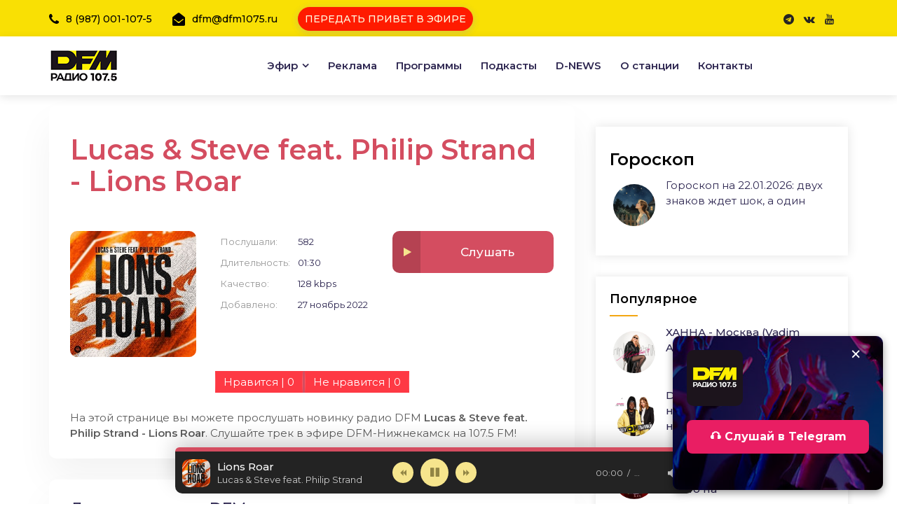

--- FILE ---
content_type: text/html; charset=utf-8
request_url: https://dfm1075.ru/index.php?newsid=21589
body_size: 10244
content:
<!DOCTYPE html>
<html lang="ru">
<head>
<meta http-equiv="X-UA-Compatible" content="IE=edge">
<meta name="viewport" content="width=device-width, initial-scale=1, shrink-to-fit=no">
<meta charset="utf-8">
<title>Lucas &amp; Steve feat. Philip Strand - Lions Roar</title>
<meta name="description" content="Слушайте новинку радио DFM: Lucas & Steve feat. Philip Strand - Lions Roar">
<meta name="generator" content="DFM">
<link rel="canonical" href="https://dfm1075.ru/index.php?newsid=21589"><link rel="alternate" type="application/rss+xml" title="Радио DFM-Нижнекамск - официальный сайт | 107,5 FM" href="https://dfm1075.ru/index.php?mod=rss">
<link href="//fonts.googleapis.com/css2?family=Montserrat:wght@300;400;500;600;700;800;900&display=swap" rel="stylesheet">
<link rel="stylesheet" href="/engine/classes/min/index.php?f=/templates/dfm-1075/css/animate.min.css,/templates/dfm-1075/css/bootstrap.min.css,/templates/dfm-1075/css/cubeportfolio.min.css,/templates/dfm-1075/css/font-awesome.css,/templates/dfm-1075/css/jquery.fancybox.min.css,/templates/dfm-1075/css/magnific-popup.min.css,/templates/dfm-1075/css/owl-carousel.min.css,/templates/dfm-1075/css/slicknav.min.css,/templates/dfm-1075/css/reset2.css,/templates/dfm-1075/css/stylenew4.css,/templates/dfm-1075/css/engine.css,/templates/dfm-1075/css/responsive.css,/templates/dfm-1075/css/styles-music.css"> 
 <link rel="shortcut icon" href="favicon.ico" type="image/x-icon">
<meta name="robots" content="max-image-preview:large">
<meta property="og:locale" content="ru_RU" />
<meta property="og:type" content="article" />    


<meta property="og:image" content="https://dfm1075.ru/uploads/posts/2022-11/1669564262_lucas-steve-feat_-philip-strand-lions-roar.jpg" />


       
</head>
<body id="hideme" class="not-loaded">
<script type="text/javascript">
new Image().src = "//counter.yadro.ru/hit;Tatmedia?r"+
escape(document.referrer)+((typeof(screen)=="undefined")?"":
";s"+screen.width+"*"+screen.height+"*"+(screen.colorDepth?
screen.colorDepth:screen.pixelDepth))+";u"+escape(document.URL)+
";h"+escape(document.title.substring(0,150))+
";"+Math.random();</script>  
<header class="header">
<div class="topbar">
<div class="container">
<div class="row">
<div class="col-lg-8 col-12">
<div class="top-contact">
<div class="single-contact"><i class="fa fa-phone"></i>8 (987) 001-107-5</div> 
<div class="single-contact"><i class="fa fa-envelope-open"></i>dfm@dfm1075.ru</div>	
<div class="single-contact">
    <div class="on-air">                                     
        <div class="on-air-info">
            <a href="/index.php?do=feedback&amp;template=party_time&amp;mailtemplate=party_time" 
               title="Передать привет на DFM Нижнекамск" 
               class="party-button">
                ПЕРЕДАТЬ ПРИВЕТ В ЭФИРЕ
            </a>
        </div>
    </div>
</div>
</div></div>
    
<div class="col-lg-4 col-12">
<div class="topbar-right">
<ul class="social-icons">
 <!--  <li><a href="//twitter.com/DFM1075" target="_blank" rel="nofollow"><i class="fa fa-twitter"></i></a></li> -->
<li><a href="//t.me/dfm1075" target="_blank" rel="nofollow"><i class="fa fa-telegram"></i></a></li>    
<li><a href="//vk.com/dfmnk" target="_blank" rel="nofollow"><i class="fa fa-vk"></i></a></li>
    <li><a href="//www.youtube.com/@dfm1075" target="_blank" rel="nofollow"><i class="fa fa-youtube"></i></a></li>   
</ul>	
    
    <!--
<div class="button"><a href="//dfm1075.ru/online" target="_blank" onClick="popupWin = window.open(this.href, 'contacts', 'location,width=720,height=170px,top=0'); popupWin.focus(); return false;" class="bizwheel-btn">Слушать</a></div>

-->
    </div></div>
    
</div></div></div>
<div class="middle-header">
<div class="container">
<div class="row">
<div class="col-12">
<div class="middle-inner">
<div class="row">
<div class="col-lg-2 col-md-3 col-12">
<a href="/"><img src="/dfmlg25d.png" class="logo"></a>
 
<div class="mobile-nav"></div>
</div>
<div class="col-lg-10 col-md-9 col-12">
<div class="menu-area">
<nav class="navbar navbar-expand-lg">
<div class="navbar-collapse">	
<div class="nav-inner">	
<div class="menu-home-menu-container">
<ul id="nav" class="nav main-menu menu navbar-nav">
<li class="icon-active"><a href="#">Эфир</a>
<ul class="sub-menu">
<li><a href="/index.php?do=static&page=proekty">Передачи</a></li>
<li><a href="/index.php?do=cat&category=song" id="sect-link">Новинки</a></li>
<li><a href="/index.php?do=static&page=programm">Расписание</a></li>    
<li><a href="/index.php?do=cat&category=showman">Ведущие</a></li>
<li><a href="/index.php?newsid=18748">Фото D</a></li>
    <!--
 <li><a href="//dfm1075.ru/online" target="_blank" onClick="popupWin = window.open(this.href, 'contacts', 'location,width=720,height=150px,top=0'); popupWin.focus(); return false;" rel="nofollow">Онлайн</a></li>
     
    -->
    <li><a href="/index.php?do=feedback&template=party_time&mailtemplate=party_time">Передать привет</a></li>
<li><a href="/index.php?do=cat&category=goroskop">Гороскопы</a></li>   
</ul>								
</li>
<li><a href="/index.php?do=static&page=pricing">Реклама</a></li>
<li><a href="/index.php?do=static&page=proekty" rel="nofollow">Программы</a></li>
<li><a href="/index.php?do=cat&category=podcast">Подкасты</a></li>
<li><a href="/index.php?do=cat&category=dfmnews">D-NEWS</a></li>
<li><a href="/index.php?do=static&page=about">О станции</a></li>
<li><a href="/index.php?do=feedback">Контакты</a></li>
</ul>
</div></div></div>
</nav>
</div></div></div></div></div></div></div></div>			
</header>
 

<section id="wajax" class="news-area archive blog-single section-space">
<div class="container">
<div class="row">    
<div class="col-lg-8 col-12">
    
<div id='dle-content'> <article class="article ignore-select">
	<div class="sect sect-bg fmain">
		<div class="fheader fx-row">
<h1 class="blog-title">Lucas &amp; Steve feat. Philip Strand - Lions Roar</h1>
    <br />
				</div>
		<div class="fcols fx-row">
			<div class="fimg img-fit"><img src="/uploads/posts/2022-11/1669564262_lucas-steve-feat_-philip-strand-lions-roar.jpg" alt="Lucas &amp; Steve feat. Philip Strand - Lions Roar" /></div>
			<ul class="finfo fx-1 fx-col fx-between">
				<li><span>Послушали:</span> <span>582</span></li>
				<li><span>Длительность:</span> <span>01:30</span>
				<li><span>Качество:</span> <span>128 kbps</span></li>
				<li class="fx-1"><span>Добавлено:</span> <span>27 ноябрь 2022</span></li>
				</ul>
			<div class="fctrl js-item" data-track="https://dfm1075.ru/uploads/files/2022-11/1669572236_lucas-steve-feat_-philip-strand-lions-roar.mp3" data-title="Lions Roar" data-artist="Lucas &amp; Steve feat. Philip Strand" data-img="https://dfm1075.ru/uploads/posts/2022-11/1669564262_lucas-steve-feat_-philip-strand-lions-roar.jpg">
				<div class="fplay js-play anim" title="Играть \ остановить">
					<div class="track-play fx-col fx-center anim"><span class="fa fa-play"></span></div>
					<div class="fplay-caption nowrap">
						<div class="nowrap" style="text-align:center;margin-top:8px">Слушать</div>
                    </div>
				</div>
				</div>
		</div>
        <div class="frating">
<div class="flike" style="float:left"><a href="#" onclick="doRate('plus', '21589'); return false;" ><span class="button18" style="font-size:15px;border-right:3px solid rgb(212 77 96)" tabindex="0">Нравится | <span id="likes-id-21589" class="ignore-select">0</span></span></a></div>
<div class="fdislike"><a href="#" onclick="doRate('minus', '21589'); return false;" ><span class="button18" style="font-size:15px" tabindex="0">Не нравится | <span id="dislikes-id-21589" class="ignore-select">0</span></span></a></div>					
        </div>
		<div class="fcaption">На этой странице вы можете прослушать новинку радио DFM <b> Lucas &amp; Steve feat. Philip Strand - Lions Roar</b>. Слушайте трек в эфире DFM-Нижнекамск на 107.5 FM!</div>
    </div>
      </article> 


     
	
	<div class="sect sect-bg">
		<div class="sect-header sect-title">Другие новинки DFM</div>
		<div class="sect-content">
			<div class="track-item fx-row fx-middle js-item" data-track="https://dfm1075.ru/uploads/files/2026-01/1768985368_vanja-dmitrienko-anja-peresild-silujet.mp3" data-title="Силуэт" data-artist="Ваня Дмитриенко, Аня Пересильд" data-img="https://dfm1075.ru/uploads/posts/2026-01/1768985137_vanja-dmitrienko-anja-peresild-silujet.webp">
	<div class="track-img img-fit">
		<img src="/uploads/posts/2026-01/1768985137_vanja-dmitrienko-anja-peresild-silujet.webp" alt="Ваня Дмитриенко, Аня Пересильд - Силуэт">
		<div class="track-play fx-col fx-center anim js-play"><span class="fa fa-play-circle"></span></div>
	</div>
	<a class="track-desc fx-1" href="https://dfm1075.ru/index.php?newsid=23840">
		<div class="track-title nowrap">Силуэт</div>
		<div class="track-subtitle nowrap">Ваня Дмитриенко, Аня Пересильд</div>      
	</a>
    <!--	<div class="track-time">01:30</div>  -->
    
			<div class="frate fx-row fx-center fx-middle" id="frate-23840">
				<a href="#" onclick="doRate('plus', '23840'); return false;" ><span class="fa fa-thumbs-up"></span> <span id="likes-id-23840" class="ignore-select">0</span></a>
				<a href="#" onclick="doRate('minus', '23840'); return false;" ><span class="fa fa-thumbs-down"></span> <span id="dislikes-id-23840" class="ignore-select">0</span></a>
			</div>
			
		<!--
<div class="track-fav fx-col fx-center anim js-login"><span class="fa fa-heart"></span></div>
    
    -->
</div><div class="track-item fx-row fx-middle js-item" data-track="https://dfm1075.ru/uploads/files/2026-01/1768984976_loud-luxury-emily-roberts-love-you-for-life.mp3" data-title="LOVE YOU FOR LIFE" data-artist="Loud Luxury &amp; Emily Roberts" data-img="https://dfm1075.ru/uploads/posts/2026-01/1768985022_loud-luxury-emily-roberts-love-you-for-life.webp">
	<div class="track-img img-fit">
		<img src="/uploads/posts/2026-01/1768985022_loud-luxury-emily-roberts-love-you-for-life.webp" alt="Loud Luxury &amp; Emily Roberts - LOVE YOU FOR LIFE">
		<div class="track-play fx-col fx-center anim js-play"><span class="fa fa-play-circle"></span></div>
	</div>
	<a class="track-desc fx-1" href="https://dfm1075.ru/index.php?newsid=23839">
		<div class="track-title nowrap">LOVE YOU FOR LIFE</div>
		<div class="track-subtitle nowrap">Loud Luxury &amp; Emily Roberts</div>      
	</a>
    <!--	<div class="track-time">01:30</div>  -->
    
			<div class="frate fx-row fx-center fx-middle" id="frate-23839">
				<a href="#" onclick="doRate('plus', '23839'); return false;" ><span class="fa fa-thumbs-up"></span> <span id="likes-id-23839" class="ignore-select">0</span></a>
				<a href="#" onclick="doRate('minus', '23839'); return false;" ><span class="fa fa-thumbs-down"></span> <span id="dislikes-id-23839" class="ignore-select">0</span></a>
			</div>
			
		<!--
<div class="track-fav fx-col fx-center anim js-login"><span class="fa fa-heart"></span></div>
    
    -->
</div><div class="track-item fx-row fx-middle js-item" data-track="https://dfm1075.ru/uploads/files/2026-01/1768984852_kddk-12.mp3" data-title="1&amp;2" data-artist="KDDK" data-img="https://dfm1075.ru/uploads/posts/2026-01/1768984751_kddk-12.webp">
	<div class="track-img img-fit">
		<img src="/uploads/posts/2026-01/1768984751_kddk-12.webp" alt="KDDK - 1&amp;2">
		<div class="track-play fx-col fx-center anim js-play"><span class="fa fa-play-circle"></span></div>
	</div>
	<a class="track-desc fx-1" href="https://dfm1075.ru/index.php?newsid=23838">
		<div class="track-title nowrap">1&amp;2</div>
		<div class="track-subtitle nowrap">KDDK</div>      
	</a>
    <!--	<div class="track-time">01:30</div>  -->
    
			<div class="frate fx-row fx-center fx-middle" id="frate-23838">
				<a href="#" onclick="doRate('plus', '23838'); return false;" ><span class="fa fa-thumbs-up"></span> <span id="likes-id-23838" class="ignore-select">0</span></a>
				<a href="#" onclick="doRate('minus', '23838'); return false;" ><span class="fa fa-thumbs-down"></span> <span id="dislikes-id-23838" class="ignore-select">0</span></a>
			</div>
			
		<!--
<div class="track-fav fx-col fx-center anim js-login"><span class="fa fa-heart"></span></div>
    
    -->
</div><div class="track-item fx-row fx-middle js-item" data-track="https://dfm1075.ru/uploads/files/2026-01/1768984763_alok-zeeba-portugal-the-man-dive-into-the-ocean.mp3" data-title="Dive into the Ocean" data-artist="Alok, Zeeba &amp; Portugal The Man" data-img="https://dfm1075.ru/uploads/posts/2026-01/1768984399_alok-zeeba-portugal-the-man-dive-into-the-ocean.webp">
	<div class="track-img img-fit">
		<img src="/uploads/posts/2026-01/1768984399_alok-zeeba-portugal-the-man-dive-into-the-ocean.webp" alt="Alok, Zeeba &amp; Portugal The Man - Dive into the Ocean">
		<div class="track-play fx-col fx-center anim js-play"><span class="fa fa-play-circle"></span></div>
	</div>
	<a class="track-desc fx-1" href="https://dfm1075.ru/index.php?newsid=23837">
		<div class="track-title nowrap">Dive into the Ocean</div>
		<div class="track-subtitle nowrap">Alok, Zeeba &amp; Portugal The Man</div>      
	</a>
    <!--	<div class="track-time">01:30</div>  -->
    
			<div class="frate fx-row fx-center fx-middle" id="frate-23837">
				<a href="#" onclick="doRate('plus', '23837'); return false;" ><span class="fa fa-thumbs-up"></span> <span id="likes-id-23837" class="ignore-select">0</span></a>
				<a href="#" onclick="doRate('minus', '23837'); return false;" ><span class="fa fa-thumbs-down"></span> <span id="dislikes-id-23837" class="ignore-select">0</span></a>
			</div>
			
		<!--
<div class="track-fav fx-col fx-center anim js-login"><span class="fa fa-heart"></span></div>
    
    -->
</div><div class="track-item fx-row fx-middle js-item" data-track="https://dfm1075.ru/uploads/files/2026-01/1768984302_alan-walker-isabella-melkman-katherine-oryan-broken-strings.mp3" data-title="Broken Strings" data-artist="Alan Walker, Isabella Melkman &amp; Katherine O'Ryan" data-img="https://dfm1075.ru/uploads/posts/2026-01/1768984116_alan-walker-isabella-melkman-katherine-oryan-broken-strings.webp">
	<div class="track-img img-fit">
		<img src="/uploads/posts/2026-01/1768984116_alan-walker-isabella-melkman-katherine-oryan-broken-strings.webp" alt="Alan Walker, Isabella Melkman &amp; Katherine O&#039;Ryan - Broken Strings">
		<div class="track-play fx-col fx-center anim js-play"><span class="fa fa-play-circle"></span></div>
	</div>
	<a class="track-desc fx-1" href="https://dfm1075.ru/index.php?newsid=23836">
		<div class="track-title nowrap">Broken Strings</div>
		<div class="track-subtitle nowrap">Alan Walker, Isabella Melkman &amp; Katherine O'Ryan</div>      
	</a>
    <!--	<div class="track-time">01:30</div>  -->
    
			<div class="frate fx-row fx-center fx-middle" id="frate-23836">
				<a href="#" onclick="doRate('plus', '23836'); return false;" ><span class="fa fa-thumbs-up"></span> <span id="likes-id-23836" class="ignore-select">0</span></a>
				<a href="#" onclick="doRate('minus', '23836'); return false;" ><span class="fa fa-thumbs-down"></span> <span id="dislikes-id-23836" class="ignore-select">0</span></a>
			</div>
			
		<!--
<div class="track-fav fx-col fx-center anim js-login"><span class="fa fa-heart"></span></div>
    
    -->
</div><div class="track-item fx-row fx-middle js-item" data-track="https://dfm1075.ru/uploads/files/2026-01/1768976082_yearboox-graceland.mp3" data-title="Graceland" data-artist="Yearboox" data-img="https://dfm1075.ru/uploads/posts/2026-01/1768975933_yearboox-graceland.webp">
	<div class="track-img img-fit">
		<img src="/uploads/posts/2026-01/1768975933_yearboox-graceland.webp" alt="Yearboox - Graceland">
		<div class="track-play fx-col fx-center anim js-play"><span class="fa fa-play-circle"></span></div>
	</div>
	<a class="track-desc fx-1" href="https://dfm1075.ru/index.php?newsid=23833">
		<div class="track-title nowrap">Graceland</div>
		<div class="track-subtitle nowrap">Yearboox</div>      
	</a>
    <!--	<div class="track-time">01:30</div>  -->
    
			<div class="frate fx-row fx-center fx-middle" id="frate-23833">
				<a href="#" onclick="doRate('plus', '23833'); return false;" ><span class="fa fa-thumbs-up"></span> <span id="likes-id-23833" class="ignore-select">0</span></a>
				<a href="#" onclick="doRate('minus', '23833'); return false;" ><span class="fa fa-thumbs-down"></span> <span id="dislikes-id-23833" class="ignore-select">0</span></a>
			</div>
			
		<!--
<div class="track-fav fx-col fx-center anim js-login"><span class="fa fa-heart"></span></div>
    
    -->
</div><div class="track-item fx-row fx-middle js-item" data-track="https://dfm1075.ru/uploads/files/2026-01/1768975557_eben-hollow.mp3" data-title="Hollow" data-artist="EBEN" data-img="https://dfm1075.ru/uploads/posts/2026-01/1768973327_eben-hollow.webp">
	<div class="track-img img-fit">
		<img src="/uploads/posts/2026-01/1768973327_eben-hollow.webp" alt="EBEN - Hollow">
		<div class="track-play fx-col fx-center anim js-play"><span class="fa fa-play-circle"></span></div>
	</div>
	<a class="track-desc fx-1" href="https://dfm1075.ru/index.php?newsid=23831">
		<div class="track-title nowrap">Hollow</div>
		<div class="track-subtitle nowrap">EBEN</div>      
	</a>
    <!--	<div class="track-time">01:30</div>  -->
    
			<div class="frate fx-row fx-center fx-middle" id="frate-23831">
				<a href="#" onclick="doRate('plus', '23831'); return false;" ><span class="fa fa-thumbs-up"></span> <span id="likes-id-23831" class="ignore-select">0</span></a>
				<a href="#" onclick="doRate('minus', '23831'); return false;" ><span class="fa fa-thumbs-down"></span> <span id="dislikes-id-23831" class="ignore-select">0</span></a>
			</div>
			
		<!--
<div class="track-fav fx-col fx-center anim js-login"><span class="fa fa-heart"></span></div>
    
    -->
</div><div class="track-item fx-row fx-middle js-item" data-track="https://dfm1075.ru/uploads/files/2026-01/1768977408_onerepublic-give-me-something.mp3" data-title="Give me something" data-artist="OneRepublic" data-img="https://dfm1075.ru/uploads/posts/2026-01/1768977304_onerepublic-give-me-something.webp">
	<div class="track-img img-fit">
		<img src="/uploads/posts/2026-01/1768977304_onerepublic-give-me-something.webp" alt="OneRepublic - Give me something">
		<div class="track-play fx-col fx-center anim js-play"><span class="fa fa-play-circle"></span></div>
	</div>
	<a class="track-desc fx-1" href="https://dfm1075.ru/index.php?newsid=23835">
		<div class="track-title nowrap">Give me something</div>
		<div class="track-subtitle nowrap">OneRepublic</div>      
	</a>
    <!--	<div class="track-time">01:30</div>  -->
    
			<div class="frate fx-row fx-center fx-middle" id="frate-23835">
				<a href="#" onclick="doRate('plus', '23835'); return false;" ><span class="fa fa-thumbs-up"></span> <span id="likes-id-23835" class="ignore-select">0</span></a>
				<a href="#" onclick="doRate('minus', '23835'); return false;" ><span class="fa fa-thumbs-down"></span> <span id="dislikes-id-23835" class="ignore-select">0</span></a>
			</div>
			
		<!--
<div class="track-fav fx-col fx-center anim js-login"><span class="fa fa-heart"></span></div>
    
    -->
</div><div class="track-item fx-row fx-middle js-item" data-track="https://dfm1075.ru/uploads/files/2026-01/1768975832_lesha-svik-niletto-mary-gu-aritmija.mp3" data-title="Аритмия" data-artist="Лёша Свик, NILETTO, Mary Gu" data-img="https://dfm1075.ru/uploads/posts/2026-01/1768975661_lesha-svik-niletto-mary-gu-aritmija.webp">
	<div class="track-img img-fit">
		<img src="/uploads/posts/2026-01/1768975661_lesha-svik-niletto-mary-gu-aritmija.webp" alt="Лёша Свик, NILETTO, Mary Gu - Аритмия">
		<div class="track-play fx-col fx-center anim js-play"><span class="fa fa-play-circle"></span></div>
	</div>
	<a class="track-desc fx-1" href="https://dfm1075.ru/index.php?newsid=23832">
		<div class="track-title nowrap">Аритмия</div>
		<div class="track-subtitle nowrap">Лёша Свик, NILETTO, Mary Gu</div>      
	</a>
    <!--	<div class="track-time">01:30</div>  -->
    
			<div class="frate fx-row fx-center fx-middle" id="frate-23832">
				<a href="#" onclick="doRate('plus', '23832'); return false;" ><span class="fa fa-thumbs-up"></span> <span id="likes-id-23832" class="ignore-select">0</span></a>
				<a href="#" onclick="doRate('minus', '23832'); return false;" ><span class="fa fa-thumbs-down"></span> <span id="dislikes-id-23832" class="ignore-select">0</span></a>
			</div>
			
		<!--
<div class="track-fav fx-col fx-center anim js-login"><span class="fa fa-heart"></span></div>
    
    -->
</div><div class="track-item fx-row fx-middle js-item" data-track="https://dfm1075.ru/uploads/files/2025-12/1766334491_sonny-fodera-feat-d_o_d-x-poppy-baskcomb-think-about-us.mp3" data-title="Think about us" data-artist="Sonny Fodera feat D.O.D x Poppy Baskcomb" data-img="https://dfm1075.ru/uploads/posts/2025-12/1766334364_sonny-fodera-feat-d_o_d-x-poppy-baskcomb-think-about-us.webp">
	<div class="track-img img-fit">
		<img src="/uploads/posts/2025-12/1766334364_sonny-fodera-feat-d_o_d-x-poppy-baskcomb-think-about-us.webp" alt="Sonny Fodera feat D.O.D x Poppy Baskcomb - Think about us">
		<div class="track-play fx-col fx-center anim js-play"><span class="fa fa-play-circle"></span></div>
	</div>
	<a class="track-desc fx-1" href="https://dfm1075.ru/index.php?newsid=23828">
		<div class="track-title nowrap">Think about us</div>
		<div class="track-subtitle nowrap">Sonny Fodera feat D.O.D x Poppy Baskcomb</div>      
	</a>
    <!--	<div class="track-time">01:30</div>  -->
    
			<div class="frate fx-row fx-center fx-middle" id="frate-23828">
				<a href="#" onclick="doRate('plus', '23828'); return false;" ><span class="fa fa-thumbs-up"></span> <span id="likes-id-23828" class="ignore-select">0</span></a>
				<a href="#" onclick="doRate('minus', '23828'); return false;" ><span class="fa fa-thumbs-down"></span> <span id="dislikes-id-23828" class="ignore-select">0</span></a>
			</div>
			
		<!--
<div class="track-fav fx-col fx-center anim js-login"><span class="fa fa-heart"></span></div>
    
    -->
</div><div class="track-item fx-row fx-middle js-item" data-track="https://dfm1075.ru/uploads/files/2025-12/1766334325_jony-pomnju-vadim-adamov-hardphol-remix.mp3" data-title="Помню (Vadim Adamov &amp; Hardphol Remix)" data-artist="Jony" data-img="https://dfm1075.ru/uploads/posts/2025-12/1766334162_jony-pomnju-vadim-adamov-hardphol-remix.webp">
	<div class="track-img img-fit">
		<img src="/uploads/posts/2025-12/1766334162_jony-pomnju-vadim-adamov-hardphol-remix.webp" alt="Jony - Помню (Vadim Adamov &amp; Hardphol Remix)">
		<div class="track-play fx-col fx-center anim js-play"><span class="fa fa-play-circle"></span></div>
	</div>
	<a class="track-desc fx-1" href="https://dfm1075.ru/index.php?newsid=23827">
		<div class="track-title nowrap">Помню (Vadim Adamov &amp; Hardphol Remix)</div>
		<div class="track-subtitle nowrap">Jony</div>      
	</a>
    <!--	<div class="track-time">01:30</div>  -->
    
			<div class="frate fx-row fx-center fx-middle" id="frate-23827">
				<a href="#" onclick="doRate('plus', '23827'); return false;" ><span class="fa fa-thumbs-up"></span> <span id="likes-id-23827" class="ignore-select">5</span></a>
				<a href="#" onclick="doRate('minus', '23827'); return false;" ><span class="fa fa-thumbs-down"></span> <span id="dislikes-id-23827" class="ignore-select">0</span></a>
			</div>
			
		<!--
<div class="track-fav fx-col fx-center anim js-login"><span class="fa fa-heart"></span></div>
    
    -->
</div><div class="track-item fx-row fx-middle js-item" data-track="https://dfm1075.ru/uploads/files/2025-12/1766334022_anna-nemchenko-tancpol-vezde-corto-x-slim-remix.mp3" data-title="Танцпол везде (CORTO X SLIM Remix)" data-artist="Анна Немченко" data-img="https://dfm1075.ru/uploads/posts/2025-12/1766334027_anna-nemchenko-tancpol-vezde-corto-x-slim-remix.webp">
	<div class="track-img img-fit">
		<img src="/uploads/posts/2025-12/1766334027_anna-nemchenko-tancpol-vezde-corto-x-slim-remix.webp" alt="Анна Немченко - Танцпол везде (CORTO X SLIM Remix)">
		<div class="track-play fx-col fx-center anim js-play"><span class="fa fa-play-circle"></span></div>
	</div>
	<a class="track-desc fx-1" href="https://dfm1075.ru/index.php?newsid=23826">
		<div class="track-title nowrap">Танцпол везде (CORTO X SLIM Remix)</div>
		<div class="track-subtitle nowrap">Анна Немченко</div>      
	</a>
    <!--	<div class="track-time">01:30</div>  -->
    
			<div class="frate fx-row fx-center fx-middle" id="frate-23826">
				<a href="#" onclick="doRate('plus', '23826'); return false;" ><span class="fa fa-thumbs-up"></span> <span id="likes-id-23826" class="ignore-select">4</span></a>
				<a href="#" onclick="doRate('minus', '23826'); return false;" ><span class="fa fa-thumbs-down"></span> <span id="dislikes-id-23826" class="ignore-select">0</span></a>
			</div>
			
		<!--
<div class="track-fav fx-col fx-center anim js-login"><span class="fa fa-heart"></span></div>
    
    -->
</div><div class="track-item fx-row fx-middle js-item" data-track="https://dfm1075.ru/uploads/files/2025-12/1766333872_filatov-karas-dj-groove-schaste-est.mp3" data-title="Счастье есть" data-artist="Filatov &amp; Karas, DJ Groove" data-img="https://dfm1075.ru/uploads/posts/2025-12/1766333699_filatov-karas-dj-groove-schaste-est.webp">
	<div class="track-img img-fit">
		<img src="/uploads/posts/2025-12/1766333699_filatov-karas-dj-groove-schaste-est.webp" alt="Filatov &amp; Karas, DJ Groove - Счастье есть">
		<div class="track-play fx-col fx-center anim js-play"><span class="fa fa-play-circle"></span></div>
	</div>
	<a class="track-desc fx-1" href="https://dfm1075.ru/index.php?newsid=23825">
		<div class="track-title nowrap">Счастье есть</div>
		<div class="track-subtitle nowrap">Filatov &amp; Karas, DJ Groove</div>      
	</a>
    <!--	<div class="track-time">01:30</div>  -->
    
			<div class="frate fx-row fx-center fx-middle" id="frate-23825">
				<a href="#" onclick="doRate('plus', '23825'); return false;" ><span class="fa fa-thumbs-up"></span> <span id="likes-id-23825" class="ignore-select">2</span></a>
				<a href="#" onclick="doRate('minus', '23825'); return false;" ><span class="fa fa-thumbs-down"></span> <span id="dislikes-id-23825" class="ignore-select">0</span></a>
			</div>
			
		<!--
<div class="track-fav fx-col fx-center anim js-login"><span class="fa fa-heart"></span></div>
    
    -->
</div><div class="track-item fx-row fx-middle js-item" data-track="https://dfm1075.ru/uploads/files/2025-12/1766333612_felix-jaehn-sarah-barrios-nows-a-good-time-to-be.mp3" data-title="NOW'S A GOOD TIME TO BE" data-artist="Felix Jaehn, Sarah Barrios" data-img="https://dfm1075.ru/uploads/posts/2025-12/1766333474_felix-jaehn-sarah-barrios-nows-a-good-time-to-be.webp">
	<div class="track-img img-fit">
		<img src="/uploads/posts/2025-12/1766333474_felix-jaehn-sarah-barrios-nows-a-good-time-to-be.webp" alt="Felix Jaehn, Sarah Barrios - NOW&#039;S A GOOD TIME TO BE">
		<div class="track-play fx-col fx-center anim js-play"><span class="fa fa-play-circle"></span></div>
	</div>
	<a class="track-desc fx-1" href="https://dfm1075.ru/index.php?newsid=23824">
		<div class="track-title nowrap">NOW'S A GOOD TIME TO BE</div>
		<div class="track-subtitle nowrap">Felix Jaehn, Sarah Barrios</div>      
	</a>
    <!--	<div class="track-time">01:30</div>  -->
    
			<div class="frate fx-row fx-center fx-middle" id="frate-23824">
				<a href="#" onclick="doRate('plus', '23824'); return false;" ><span class="fa fa-thumbs-up"></span> <span id="likes-id-23824" class="ignore-select">0</span></a>
				<a href="#" onclick="doRate('minus', '23824'); return false;" ><span class="fa fa-thumbs-down"></span> <span id="dislikes-id-23824" class="ignore-select">0</span></a>
			</div>
			
		<!--
<div class="track-fav fx-col fx-center anim js-login"><span class="fa fa-heart"></span></div>
    
    -->
</div><div class="track-item fx-row fx-middle js-item" data-track="https://dfm1075.ru/uploads/files/2025-12/1765093491_sam-feldt-mc4d-vize-aloe-blacc-hey-son.mp3" data-title="Hey Son" data-artist="Sam Feldt, MC4D, VIZE, Aloe Blacc" data-img="https://dfm1075.ru/uploads/posts/2025-12/1765093309_sam-feldt-mc4d-vize-aloe-blacc-hey-son.webp">
	<div class="track-img img-fit">
		<img src="/uploads/posts/2025-12/1765093309_sam-feldt-mc4d-vize-aloe-blacc-hey-son.webp" alt="Sam Feldt, MC4D, VIZE, Aloe Blacc - Hey Son">
		<div class="track-play fx-col fx-center anim js-play"><span class="fa fa-play-circle"></span></div>
	</div>
	<a class="track-desc fx-1" href="https://dfm1075.ru/index.php?newsid=23818">
		<div class="track-title nowrap">Hey Son</div>
		<div class="track-subtitle nowrap">Sam Feldt, MC4D, VIZE, Aloe Blacc</div>      
	</a>
    <!--	<div class="track-time">01:30</div>  -->
    
			<div class="frate fx-row fx-center fx-middle" id="frate-23818">
				<a href="#" onclick="doRate('plus', '23818'); return false;" ><span class="fa fa-thumbs-up"></span> <span id="likes-id-23818" class="ignore-select">0</span></a>
				<a href="#" onclick="doRate('minus', '23818'); return false;" ><span class="fa fa-thumbs-down"></span> <span id="dislikes-id-23818" class="ignore-select">0</span></a>
			</div>
			
		<!--
<div class="track-fav fx-col fx-center anim js-login"><span class="fa fa-heart"></span></div>
    
    -->
</div>
		</div>
	</div></div>
    
</div>    
<div class="col-lg-4 col-12">
    
<div class="service-sidebar">	
<div class="service-single-sidebar widget">
<div class="menu-service-menu-container">
<h2 class="sidebar-title">Гороскоп</h2>
<div class="single-f-news">
<div class="post-thumb"><a href="https://dfm1075.ru/index.php?newsid=23843"><img src="/uploads/posts/2026-01/thumbs/1768992679_goroskop-na-22-janvarja-2026-goda-dlja-vseh.webp" alt="Гороскоп на 22.01.2026: двух знаков ждет шок, а один получит деньги. Проверь свой знак!"></a></div>
<div class="content">
<h4 class="title"><a href="https://dfm1075.ru/index.php?newsid=23843">Гороскоп на 22.01.2026: двух знаков ждет шок, а один</a></h4>
</div></div>    
</div></div></div>

 <!--   <div class="blog-sidebar">
<div class="single-sidebar calendar">
 <noindex>

    </noindex>
    
   </div>   </div>
    -->
<div class="blog-sidebar">
<div class="single-sidebar bizwheel_latest_news_widget">
<h2 class="sidebar-title">Популярное</h2>
<div class="single-f-news">
<div class="post-thumb"><a href="https://dfm1075.ru/index.php?newsid=23798"><img src="/uploads/posts/2025-11/thumbs/1762591596_hanna-moskva-vadim-adamov-hardphol-remix.webp" alt="ХАННА - Москва (Vadim Adamov &amp; Hardphol Remix)"></a></div>
<div class="content">
<h4 class="title"><a href="https://dfm1075.ru/index.php?newsid=23798">ХАННА - Москва (Vadim Adamov &amp; Hardphol Remix)</a></h4>
</div></div><div class="single-f-news">
<div class="post-thumb"><a href="https://dfm1075.ru/index.php?newsid=23812"><img src="/uploads/posts/2025-12/thumbs/1764577375_3791eed6b2_razbudilnik.webp" alt="DJ Саймон и Катя Бодрова: на радио DFM стартует новое утреннее шоу «Разбудильники»"></a></div>
<div class="content">
<h4 class="title"><a href="https://dfm1075.ru/index.php?newsid=23812">DJ Саймон и Катя Бодрова: на радио DFM стартует новое</a></h4>
</div></div><div class="single-f-news">
<div class="post-thumb"><a href="https://dfm1075.ru/index.php?newsid=23810"><img src="/uploads/posts/2025-11/thumbs/1764409615_kijashko.jpg" alt="Арина Кияшко из Нижнекамска заняла второе место на «Голос.Дети»"></a></div>
<div class="content">
<h4 class="title"><a href="https://dfm1075.ru/index.php?newsid=23810">Арина Кияшко из Нижнекамска заняла второе место на</a></h4>
</div></div><div class="single-f-news">
<div class="post-thumb"><a href="https://dfm1075.ru/index.php?newsid=23813"><img src="/uploads/posts/2025-12/thumbs/1764591033_aa3a4392a2_tort-golos-deti.webp" alt="Арине Кияшко устроили теплую встречу в родном лицее в Нижнекамске"></a></div>
<div class="content">
<h4 class="title"><a href="https://dfm1075.ru/index.php?newsid=23813">Арине Кияшко устроили теплую встречу в родном лицее в</a></h4>
</div></div><div class="single-f-news">
<div class="post-thumb"><a href="https://dfm1075.ru/index.php?newsid=23827"><img src="/uploads/posts/2025-12/thumbs/1766334162_jony-pomnju-vadim-adamov-hardphol-remix.webp" alt="Jony - Помню (Vadim Adamov &amp; Hardphol Remix)"></a></div>
<div class="content">
<h4 class="title"><a href="https://dfm1075.ru/index.php?newsid=23827">Jony - Помню (Vadim Adamov &amp; Hardphol Remix)</a></h4>
</div></div>
</div>
      
    
    
<!--
    <div class="single-sidebar calendar">

    </div>
     -->
   <!-- 
    <div class="single-sidebar calendar">
<noindex>

        </noindex>
 </div>    
   -->
    <!--
    <div class="single-sidebar calendar">
   

</div>
   --> 
  <!--
    <div class="single-sidebar calendar">

    </div>
 -->
    <!--
        <div class="single-sidebar calendar">

    </div>
 <div class="single-sidebar calendar">

    </div>  
     -->
    
        <!--  <div class="single-sidebar calendar"></div> -->
    
</div></div>    
</div></div></section>
 
    

<footer class="footer">
<div class="footer-top">
<div class="container">
<div class="row">
<div class="col-lg-3 col-md-6 col-12">
<div class="single-widget footer-about widget">
    
<p>Радиостанция DFM-Нижнекамск</p><br> 
<div class="footer-widget-about-description">
 <p>Входит в состав медиахолдинга «НТР». Все права защищены.</p>
<p>© ТАТМЕДИА. Все материалы, размещенные на сайте, защищены законом. Перепечатка, воспроизведение и
распространение в любом объеме информации, размещенной на сайте, возможна только с письменного
согласия редакций СМИ</p>    
    </div>	
<div class="social">
<ul class="social-icons">
<!-- <li><a class="twitter" href="//twitter.com/DFM1075" target="_blank" rel="nofollow"><i class="fa fa-twitter"></i></a></li>  -->
<li><a href="//vk.com/dfmnk" target="_blank" rel="nofollow" rel="nofollow"><i class="fa fa-vk"></i></a></li>
</ul>
</div>
 <!--LiveInternet logo--><a href="//www.liveinternet.ru/click"
target="_blank"><img src="//counter.yadro.ru/logo;Tatmedia?26.3"
title="LiveInternet: показано число посетителей за сегодня"
alt="" border="0" width="88" height="15"/></a><!--/LiveInternet-->
</div></div>
<div class="col-lg-3 col-md-6 col-12">
<div class="single-widget f-link widget">
<h3 class="widget-title">Передачи</h3>
<ul>
<li><a href="/index.php?newsid=14428" rel="nofollow">D-NEWS</a></li>
<li><a href="/index.php?newsid=17726" rel="nofollow">PARTY TIME</a></li>
<li><a href="/index.php?newsid=16113" rel="nofollow">VITAMIN D</a></li>
<li><a href="/index.php?newsid=18701" rel="nofollow">О погоде</a></li>
<li><a href="/index.php?newsid=9853" rel="nofollow">Про пробки</a></li>
<li><a href="/index.php?do=cat&category=dancehall_release" rel="nofollow">Выпуски DANCEHALL</a></li>
<li><a href="/index.php?do=cat&category=goroskop" rel="nofollow">Гороскопы</a></li>  
</ul>
</div></div>    
<div class="col-lg-3 col-md-6 col-12">
<div class="single-widget f-link widget">
<h3 class="widget-title">Навигация</h3>
<ul>
<li><a href="/index.php?do=static&page=about" rel="nofollow">О станции</a></li>
<li><a href="/index.php?do=static&page=ohvat-veschaniem" rel="nofollow">Зона охвата</a></li>    
<li><a href="/index.php?do=static&page=programm" rel="nofollow">Расписание эфира</a></li>
<li><a href="/index.php?do=cat&category=song" rel="nofollow">Новинки</a></li>
<li><a href="/index.php?do=cat&category=showman" rel="nofollow">Ведущие</a></li>
    <li><a href="/index.php?newsid=18748" rel="nofollow">Фото D</a></li>
<li><a href="/index.php?do=static&page=pricing" rel="nofollow">Реклама</a></li>
    <li><a href="/index.php?do=static&page=rating" rel="nofollow">Рейтинг</a></li>
<li><a href="/index.php?do=feedback&template=party_time&mailtemplate=party_time" rel="nofollow">Передать привет</a></li>
<li><a href="/uploads/sitemap.xml" rel="nofollow">Карта сайта</a></li>   
    <li><a href="/index.php?do=static&page=vydacha-prizov">Выдача призов</a></li>   
</ul>
</div></div>
<div class="col-lg-3 col-md-6 col-12">	
<div class="single-widget footer_contact widget">	
<h3 class="widget-title">Контакты</h3>
<ul class="address-widget-list">
<li class="footer-mobile-number"><i class="fa fa-phone c-icon"></i>8 (8555) 30-81-11</li>
<li class="footer-mobile-number"><i class="fa fa-volume-control-phone c-icon"></i>8 (8555) 43-06-95, 41-12-12 (реклама)</li>   
<li class="footer-mobile-number"><i class="fa fa-envelope c-icon"></i><a href="index.php?do=feedback" title="Связаться с DFM-Нижнекамск">Написать</a></li>
<li class="footer-mobile-number"><i class="fa fa-map-marker c-icon"></i>Россия, г.Нижнекамск, пр.Химиков,64А</li>
</ul>
</div>
<p><a href="/uploads/sogl_cook.pdf" target="_blank" rel="nofollow" title="Использование «cookie»">АО «ТАТМЕДИА» <u>использует «cookie»</u></a> для персонализации сервисов и удобства пользователей сайтом. Использование «cookie» можно отменить в настройках браузера.</p>
<p><a href="/uploads/politica.pdf" target="_blank" rel="nofollow" title="Политика о конфиденциальности"><u>Политика о конфиденциальности</u></a> </p>
<p><a href="//tatmedia.ru/aotatmedia/docs/ppd.pdf" target="_blank" rel="nofollow" title="Политика о персональных данных"><u>Политика о персональных данных</u></a> </p>
 </div>
</div></div></div>  
 <p style="padding: 0 0 6px 14px">При использовании материалов сайта гиперссылка <a href="https://dfm1075.ru" rel="nofollow">dfm1075.ru </a> обязательна. 12+<br>
</footer>
 

<script src="/engine/classes/min/index.php?g=general&amp;v=27"></script>
<script src="/engine/classes/min/index.php?f=engine/classes/js/jqueryui.js,engine/classes/js/dle_js.js&amp;v=27" defer></script>
<script src="/templates/dfm-1075/js/libs4.js"></script>
<script>
<!--
var dle_root       = '/';
var dle_admin      = '';
var dle_login_hash = 'cdf703c424da521a7bb45b3101d980d03340aa7c';
var dle_group      = 5;
var dle_skin       = 'dfm-1075';
var dle_wysiwyg    = '-1';
var quick_wysiwyg  = '2';
var dle_min_search = '4';
var dle_act_lang   = ["Да", "Нет", "Ввод", "Отмена", "Сохранить", "Удалить", "Загрузка. Пожалуйста, подождите..."];
var menu_short     = 'Быстрое редактирование';
var menu_full      = 'Полное редактирование';
var menu_profile   = 'Просмотр профиля';
var menu_send      = 'Отправить сообщение';
var menu_uedit     = 'Админцентр';
var dle_info       = 'Информация';
var dle_confirm    = 'Подтверждение';
var dle_prompt     = 'Ввод информации';
var dle_req_field  = 'Заполните все необходимые поля';
var dle_del_agree  = 'Вы действительно хотите удалить? Данное действие невозможно будет отменить';
var dle_spam_agree = 'Вы действительно хотите отметить пользователя как спамера? Это приведёт к удалению всех его комментариев';
var dle_c_title    = 'Отправка жалобы';
var dle_complaint  = 'Укажите текст Вашей жалобы для администрации:';
var dle_mail       = 'Ваш e-mail:';
var dle_big_text   = 'Выделен слишком большой участок текста.';
var dle_orfo_title = 'Укажите комментарий для администрации к найденной ошибке на странице:';
var dle_p_send     = 'Отправить';
var dle_p_send_ok  = 'Уведомление успешно отправлено';
var dle_save_ok    = 'Изменения успешно сохранены. Обновить страницу?';
var dle_reply_title= 'Ответ на комментарий';
var dle_tree_comm  = '0';
var dle_del_news   = 'Удалить статью';
var dle_sub_agree  = 'Вы действительно хотите подписаться на комментарии к данной публикации?';
var dle_captcha_type  = '1';
var allow_dle_delete_news   = false;

//-->
</script>
    <script>
	function show_modal_dle() {
		$("#div_modal_dle").dialog({
			autoOpen: true,
			show: "fade",
            modal:true,
			hide: "fade",
			width: 350,
		});
	}
</script>
    <script type=text/javascript src="/templates/dfm-1075/js/popper.min.js"></script>
<script type=text/javascript src="/templates/dfm-1075/js/bootstrap.min.js"></script>
<script type=text/javascript src="/templates/dfm-1075/js/scrollup.js"></script>
<script type=text/javascript src="/templates/dfm-1075/js/jquery-fancybox.min.js"></script>
<script type=text/javascript src="/templates/dfm-1075/js/cubeportfolio.min.js"></script>
    <script type=text/javascript src="/templates/dfm-1075/js/waypoints.min.js"></script>
<script type=text/javascript src="/templates/dfm-1075/js/jquery.counterup.min.js"></script>   
    <script type=text/javascript src="/templates/dfm-1075/js/slicknav.min.js"></script>
   <script type=text/javascript src="/templates/dfm-1075/js/owl-carousel.min.js"></script> 
    <script type=text/javascript src="/templates/dfm-1075/js/easing.js"></script> 
 <script type=text/javascript src="/templates/dfm-1075/js/theme-option.js"></script>  
    <script type=text/javascript src="/templates/dfm-1075/js/magnific-popup.min.js"></script>
    <script type=text/javascript src="/templates/dfm-1075/js/active.js"></script>
   
<script src="//yastatic.net/share2/share.js" async></script>
     
<div id="dfm-popup"><button class="close-btn" id="dfm-close-btn">×</button>  <img src="/uploads/dfm00.jpg" alt="DFM-Нижнекамск в телеграм" /><a href="https://t.me/dfm1075" target="_blank" class="dfm-button">🎧 Слушай в Telegram</a></div>
 <script>
  (function () {
    const popup = document.getElementById('dfm-popup');
    const closeBtn = document.getElementById('dfm-close-btn');
    const popupKey = 'dfmPopupClosedDate';

    function hasClosedToday() {
      const closedDate = localStorage.getItem(popupKey);
      if (!closedDate) return false;
      const lastClosed = new Date(closedDate);
      const now = new Date();
      return now.toDateString() === lastClosed.toDateString();
    }

    function showPopup() {
      if (!hasClosedToday()) {
        setTimeout(() => {
          popup.classList.add('show');
        }, 3000);
      }
    }

    function closePopup() {
      popup.classList.remove('show');
      popup.classList.add('hide');
      localStorage.setItem(popupKey, new Date().toString());
      setTimeout(() => {
        popup.classList.remove('hide');
      }, 600);
    }

    document.addEventListener('DOMContentLoaded', showPopup);
    closeBtn.addEventListener('click', closePopup);
  })();
 </script>    
</body>
</html>

